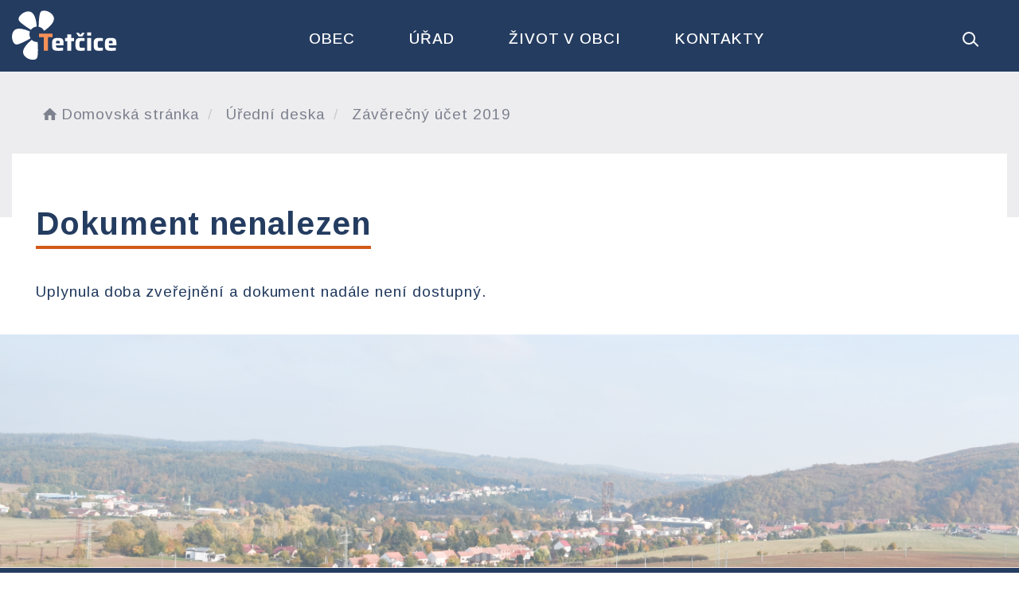

--- FILE ---
content_type: text/html; charset=UTF-8
request_url: https://tetcice.cz/dokument/078daf2800a4c0fce639cffbb9fe4d8f/
body_size: 4817
content:


<!DOCTYPE html>
<html lang="cs">

<head>
		<meta http-equiv="X-UA-Compatible" content="IE=edge">

	<meta charset="utf-8">
	<meta name="viewport" content="width=device-width, initial-scale=0.86, maximum-scale=3.0, minimum-scale=0.86">

	<meta name="description" content="Obec Tetčice se nachází v okrese Brno-venkov v Jihomoravském kraji. Rozkládají se v Boskovické brázdě, na okraji přírodního parku Bobrava.">
	<meta name="keywords" content="Obec Tetčice, obec tetcice, tetcice, tetcice u brna, rosice, kahan, bobrava">
	<meta name="robots" content="INDEX, FOLLOW">
	<meta name="googlebot" content="snippet,archive">
	<meta name="author" content="Obce na webu s.r.o.">
	<link rel="shortcut icon" type="image/png" href="https://tetcice.cz/template/tetcice_nove/favicon.png" />

	<title>Obec Tetčice</title>

	<link rel="stylesheet" href="https://tetcice.cz/template/tetcice_nove/assets/js/jquery-ui/css/no-theme/jquery-ui-1.10.3.custom.min.css">
	<link rel="stylesheet" href="https://tetcice.cz/template/tetcice_nove/assets/css/font-icons/entypo/css/entypo.css">
	<link rel="preconnect" href="https://fonts.googleapis.com">
	<link rel="preconnect" href="https://fonts.gstatic.com" crossorigin>
	<link href="https://fonts.googleapis.com/css2?family=Arimo:wght@300;400;500;600;700&display=swap" rel="stylesheet">
	<link rel="stylesheet" href="https://tetcice.cz/template/tetcice_nove/assets/css/bootstrap.css">

	<link rel="stylesheet" href="https://tetcice.cz/template/tetcice_nove/assets/css/custom.css">

	<script src="https://tetcice.cz/template/tetcice_nove/assets/js/jquery-1.11.3.min.js"></script>

	<!-- HTML5 shim and Respond.js for IE8 support of HTML5 elements and media queries -->
	<!--[if lt IE 9]>
		<script src="https://oss.maxcdn.com/html5shiv/3.7.2/html5shiv.min.js"></script>
		<script src="https://oss.maxcdn.com/respond/1.4.2/respond.min.js"></script>
	<![endif]-->


	<!-- Select2 -->
	<link rel="stylesheet" href="https://tetcice.cz/template/tetcice_nove/assets/css/select2.css">
	<script src="https://tetcice.cz/template/tetcice_nove/assets/js/select2.js"></script>

	<!-- Imported styles on this page -->
	<link rel="stylesheet" href="https://tetcice.cz/template/tetcice_nove/assets/js/datatables/datatables.css">
	<link rel="stylesheet" href="https://tetcice.cz/template/tetcice_nove/assets/js/select2/select2-bootstrap.css">
	<link rel="stylesheet" href="https://tetcice.cz/template/tetcice_nove/assets/js/select2/select2.css">
	<link rel="stylesheet" href="https://tetcice.cz/template/tetcice_nove/assets/css/responsive-calendar.css">

	<link rel="stylesheet" href="https://tetcice.cz/template/tetcice_nove/assets/css/bootstrap-datepicker.min.css" />
	<link rel="stylesheet" href="https://tetcice.cz/template/tetcice_nove/assets/css/bootstrap-datepicker3.min.css" />

	<script type="text/javascript" src="https://tetcice.cz/template/tetcice_nove/components/fresco/js/fresco.min.js"></script>
	<link rel="stylesheet" type="text/css" href="https://tetcice.cz/template/tetcice_nove/components/fresco/css/fresco.css" />

	<script type="text/javascript" src="https://tetcice.cz/template/tetcice_nove/assets/js/flck.js"></script>
	<link rel="stylesheet" type="text/css" href="https://tetcice.cz/template/tetcice_nove/assets/css/flck.css" />


	<link rel="stylesheet" href="https://tetcice.cz/template/tetcice_nove/assets/css/newadmin_client.css?v=63438">
	<link rel="stylesheet" href="https://tetcice.cz/template/portlet_manager.css?v=18588">
	<script src="https://tetcice.cz/template/tetcice_nove/assets/js/newadmin.js"></script>
</head>

<body class="page-body skin-white">
		<button onclick="topFunction()" id="myBtn" title="Posunout se nahoru">Nahoru</button>
	<script>
		//Get the button
		var mybutton = document.getElementById("myBtn");

		// When the user scrolls down 20px from the top of the document, show the button
		window.onscroll = function() {
			scrollFunction()
		};

		function scrollFunction() {
			if (document.body.scrollTop > 20 || document.documentElement.scrollTop > 20) {
				mybutton.style.display = "block";
			} else {
				mybutton.style.display = "none";
			}
		}

		// When the user clicks on the button, scroll to the top of the document
		function topFunction() {
			document.body.scrollTop = 0;
			document.documentElement.scrollTop = 0;
		}
	</script>

	<div class="topheader bg-color-outer">


		
		<div class="pagecontainer bg-color-inner">
			<div class="headercontainer ">
				<div class="mainlogo">
					<a href="https://tetcice.cz/">
						<div class="hidden-sm hidden-xs">
							<img class="biglogo" src="https://tetcice.cz/template/tetcice_nove/assets/images/logo-tetcice.svg" alt="Obec Tetčice" />
						</div>
						<div class="hidden-md hidden-lg center-sm">
							<img class="mobilelogo" src="https://tetcice.cz/template/tetcice_nove/assets/images/logo-tetcice.svg" alt="Obec Tetčice" />
						</div>


					</a>
				</div>

				<div class="main_links">
					<div class="pagecontainer">



						<div class="pagecontainer sameh-container topmenu_float">
							<div class="leftbtn sameh">
								<div class="topbtn"><i class="entypo-menu"></i> Hlavní nabídka</div>
							</div>

						</div>

						<div id="navbar" class="navbar-collapse">
							<ul class="m-nav no-bullets">
																	<li>
										<a href="#" class="top-btn menucolor1" data-toggle="dropdown">
											Obec <span class="ico-menu ico1"></span>
										</a>
										<div class="dropdown-menu col-lg-12 col-md-12 menucolor1">
											<div class="menu2">
												
												<div class="clmn">

																											<div class=" toplink">
															<a href="https://tetcice.cz/predstaveni-obce/">Představení obce</a>

														</div>
																												<div class=" toplink">
															<a href="https://tetcice.cz/historie/">Historie obce</a>

														</div>
														
																											<div class=" toplink sublink"><a href="https://tetcice.cz/cihelny/">Cihelny</a></div>
																											<div class=" toplink sublink"><a href="https://tetcice.cz/tetcicky-kroj/">Tetčický kroj</a></div>
																											<div class=" toplink sublink"><a href="https://tetcice.cz/hasici/">Hasiči</a></div>
																											<div class=" toplink sublink"><a href="https://tetcice.cz/legendy-a-zajimavosti/">Legendy a zajímavosti</a></div>
																											<div class=" toplink sublink"><a href="https://tetcice.cz/rana-historie-tetcic/">Články o historii</a></div>
																											<div class=" toplink sublink"><a href="https://tetcice.cz/kronika-obce/">Kronika obce</a></div>
																											<div class=" toplink sublink"><a href="https://tetcice.cz/tetcice-v-letopoctech/">Tetčice v letopočtech</a></div>
																																						<div class=" toplink">
															<a href="https://tetcice.cz/pamatky/">Památky</a>

														</div>
																												<div class=" toplink">
															<a href="https://tetcice.cz/turistika/">Turistika</a>

														</div>
														
																											<div class=" toplink sublink"><a href="https://tetcice.cz/restaurace-a-ubytovani/">Restaurace a ubytování</a></div>
																											<div class=" toplink sublink"><a href="https://tetcice.cz/doprava/">Doprava</a></div>
																											<div class=" toplink sublink"><a href="https://tetcice.cz/geocashing/">Geocashing</a></div>
																																						<div class=" toplink">
															<a href="https://tetcice.cz/skauti/">Skautský oddíl</a>

														</div>
																										</div>
												<div class="clmn">
																										<div class=" toplink">
															<a href="https://tetcice.cz/svc-rosice/">SVČ Rosice</a>

														</div>
																												<div class=" toplink">
															<a href="https://tetcice.cz/zakladni-skola/">Základní škola</a>

														</div>
																												<div class=" toplink">
															<a href="https://tetcice.cz/materska-skola/">Mateřská škola</a>

														</div>
																												<div class=" toplink">
															<a href="https://tetcice.cz/knihovna/">Knihovna</a>

														</div>
																												<div class=" toplink">
															<a href="https://tetcice.cz/tj-sokol/">TJ Sokol</a>

														</div>
																										</div>
												<div class="clmn">
																										<div class=" toplink">
															<a href="https://tetcice.cz/sachiste/">Šachisté</a>

														</div>
																												<div class=" toplink">
															<a href="https://tetcice.cz/mikroregion-kahan/">Mikroregion KAHAN</a>

														</div>
																												<div class=" toplink">
															<a href="https://tetcice.cz/sdruzeni-zen-tetcice/">Sdružení žen Tetčice</a>

														</div>
																												<div class=" toplink">
															<a href="https://tetcice.cz/kabelova-tv/">Kabelová TV</a>

														</div>
																												<div class=" toplink">
															<a href="https://tetcice.cz/zdravotnictvi/">Zdravotnictví</a>

														</div>
																										</div>
												<div class="clmn">
																										<div class=" toplink">
															<a href="https://tetcice.cz/firmy-v-tetcicich/">Firmy v Tetčicích</a>

														</div>
																												<div class=" toplink">
															<a href="https://tetcice.cz/nabidky-prace-v-regionu/">Nabídky práce v regionu</a>

														</div>
																												<div class=" toplink">
															<a href="https://tetcice.cz/jizdni-rady/">Jízdní řády</a>

														</div>
														
												</div>
												

											</div>
										</div>
									</li>

																	<li>
										<a href="#" class="top-btn menucolor2" data-toggle="dropdown">
											Úřad <span class="ico-menu ico1"></span>
										</a>
										<div class="dropdown-menu col-lg-12 col-md-12 menucolor2">
											<div class="menu2">
												
												<div class="clmn">

																											<div class=" toplink">
															<a href="https://tetcice.cz/uredni-deska/">Úřední deska</a>

														</div>
																												<div class=" toplink">
															<a href="https://tetcice.cz/zastupitelstvo/">Zastupitelstvo</a>

														</div>
																												<div class=" toplink">
															<a href="https://tetcice.cz/povinne-informace/">Povinné informace</a>

														</div>
																												<div class=" toplink">
															<a href="https://tetcice.cz/podatelna/">Podatelna</a>

														</div>
																												<div class=" toplink">
															<a href="https://tetcice.cz/registr-oznameni/">Registr oznámení</a>

														</div>
																										</div>
												<div class="clmn">
																										<div class=" toplink">
															<a href="https://tetcice.cz/czech-point/">Czech Point</a>

														</div>
																												<div class=" toplink">
															<a href="https://tetcice.cz/ostatni-dokumenty/">Ostatní dokumenty</a>

														</div>
																												<div class=" toplink">
															<a href="https://tetcice.cz/uzemni-plan/">Územní plán</a>

														</div>
																												<div class=" toplink">
															<a href="https://tetcice.cz/gdpr/">GDPR</a>

														</div>
														
												</div>
												

											</div>
										</div>
									</li>

																	<li>
										<a href="#" class="top-btn menucolor3" data-toggle="dropdown">
											Život v obci <span class="ico-menu ico1"></span>
										</a>
										<div class="dropdown-menu col-lg-12 col-md-12 menucolor3">
											<div class="menu2">
												
												<div class="clmn">

																											<div class=" toplink">
															<a href="https://tetcice.cz/aktuality/">Aktuality</a>

														</div>
																												<div class=" toplink">
															<a href="https://tetcice.cz/udalosti/">Události</a>

														</div>
																												<div class=" toplink">
															<a href="https://tetcice.cz/tetcicky-zpravodaj/">Tetčický zpravodaj</a>

														</div>
																										</div>
												<div class="clmn">
																										<div class=" toplink">
															<a href="https://tetcice.cz/rezervace-hriste/">Rezervace hřiště</a>

														</div>
																												<div class=" toplink">
															<a href="https://tetcice.cz/mobilni-rozhlas/">Mobilní rozhlas</a>

														</div>
																												<div class=" toplink">
															<a href="https://tetcice.cz/fotoalba/">Fotoalba</a>

														</div>
																										</div>
												<div class="clmn">
												
												</div>
												

											</div>
										</div>
									</li>

																	<li>
										<a href="#" class="top-btn menucolor4" data-toggle="dropdown">
											Kontakty <span class="ico-menu ico1"></span>
										</a>
										<div class="dropdown-menu col-lg-12 col-md-12 menucolor4">
											<div class="menu2">
												
												<div class="clmn">

																											<div class=" toplink">
															<a href="https://tetcice.cz/kontakty-na-ou/">Kontakty na OÚ</a>

														</div>
																												<div class=" toplink">
															<a href="https://tetcice.cz/dulezite-kontakty/">Důležité kontakty</a>

														</div>
																												<div class=" toplink">
															<a href="https://tetcice.cz/uzitecne-odkazy/">Užitečné odkazy</a>

														</div>
																										</div>
												<div class="clmn">
												
												</div>
												

											</div>
										</div>
									</li>

								
								<li class="searchlist">
									<a href="" class="top-btn menucolor5 searchicon" data-toggle="dropdown">
										<img width="" height="" src="https://tetcice.cz/template/tetcice_nove/assets/images/search_icon.svg" alt="Hledat na stránkách" />
									</a>
									<div class="dropdown-menu col-lg-12 col-md-12 menucolor_search">
										<div class="menu2">

											<div class="clmn cat_name">
												<div class="cat_name_text">Vyhledávání</div>
											</div>

											<div class="clmn">
												<div class="search-container">

													<form action="https://tetcice.cz/" method="GET">
														<div class="search-field">
															<input class="search-input" name="hledany-text" placeholder="Hledat na stránkách ..." type="text">
															<button class="search-btn" type="submit" name="hledat"><img width="" height="" src="https://tetcice.cz/template/tetcice_nove/assets/images/search_icon.svg" alt="Hledat na stránkách" /></button>
														</div>
													</form>
												</div>
											</div>

										</div>
									</div>
								</li>
							</ul>
						</div>
					</div>
				</div>

				<div class="mainmeta">


					
				</div>


							</div>

		</div>

	</div>
			<div class="header-spacer-subpage"></div>
		
		
			<div class="breadcrumbsmenu">
				<div class="pagecontainer">
					<div class="row">
						<ol class="breadcrumb bc-3">
                <li>
                <a href="https://tetcice.cz/"><i class="entypo-home"></i>Domovská stránka</a>
                </li>
            <li class="active">
                        
                    </li>
            <div style="display: none" data-page-cat-id="1"></div>
                <li><a href="https://tetcice.cz/uredni-deska/">Úřední deska</a></li>
            <li class="active">
					Závěrečný účet 2019
				</li>
        
        </ol>
        					</div>
				</div>
			</div>

		

		<div class="pagecontainer mainpagecontainer bg_cat_archiv">

			

					<div class="sameh-container">
						<div class="center sameh">

							<div class="content-divider"></div>

							<div class="contentcontainer ">

								<h2 id="obsah_stranky" class="skryj" style="border-bottom: #777 solid 1px; margin-top: 40px;">Obsah stránky</h2><h1>Dokument nenalezen</h1><p>Uplynula doba zveřejnění a dokument nadále není dostupný.</p>							</div>

						</div>

					</div>

					
		</div>
	


	<div class="content_bottom_btns">



	</div>

	<div class=" withsidemenu clearf">
		<div class="pagecontainer fbg">

			<img src="https://tetcice.cz/template/tetcice_nove/assets/images/paticka-bg.svg" alt="" class="footerbg">

			<div class="footer-container ">
				<div class="row">

					<div class="col-md-3 col-sm-6 col-xs-12 fmt textcntr">
						<a href="https://tetcice.cz/">
							<img class="logopaticka" src="https://tetcice.cz/template/tetcice_nove/assets/images/logo-tetcice-paticka.svg" />
						</a>
					</div>
					<div class="col-md-3 col-sm-6 col-xs-12 fmt">

						<a href="tel:+420546411037" class="contact_container">
							<span class="contact_icon">
								<img class="scaled" src="https://tetcice.cz/template/tetcice_nove/assets/images/f_i_1.svg" />
							</span>
							<span class="contact_text">
								(+420) <strong>546 411 037</strong>
							</span>
						</a>

						<a href="mailto:obec@tetcice.cz" class="contact_container">
							<span class="contact_icon">
								<img class="scaled" src="https://tetcice.cz/template/tetcice_nove/assets/images/f_i_2.svg" />
							</span>
							<span class="contact_text">
								<strong>obec@tetcice.cz</strong>
							</span>
						</a>

						<div class="contact_container contact_meta">
							<span class="contact_icon">
								<img class="scaled" src="https://tetcice.cz/template/tetcice_nove/assets/images/f_i_3.svg" />
							</span>
							<span class="contact_text">
								<strong>Obec Tetčice</strong>
							</span>
						</div>

						<div class="contact_container">
							<span class="contact_icon"></span>
							<span class="contact_text">
								Palackého 177<br>
								664 17 Tetčice
							</span>
						</div>

					</div>
					<div class="col-md-3 col-sm-6 col-xs-12 fmt">

						<div class="contact_container contact_meta">
							<span class="contact_icon">
								<img class="scaled" src="https://tetcice.cz/template/tetcice_nove/assets/images/f_1_4.svg" />
							</span>
							<span class="contact_text">
								<strong>Úřední hodiny:</strong>
							</span>
						</div>

						<div class="contact_container">
							<span class="contact_icon"></span>
							<span class="contact_text">
								Pondělí a Středa<br>
								08:00—11:00, 13:00—17:00
							</span>
						</div>

						<div class="contact_container">
							<a href="https://tetcice.cz/kontakty-na-ou/" class="ft_kontakt_btn">Kontakty</a>
						</div>

						

					</div>

					<div class="col-md-3 col-sm-6 col-xs-12 fmt">
						<a href="https://mapy.cz/s/celomoguze" target="_blank">
							<img class="mapbtm" src="https://tetcice.cz/template/tetcice_nove/assets/images/tetcice-mapa.svg" />
						</a>
					</div>

				</div>


			</div>


		</div>
	</div>
	<div class="linksfooter">
		<div class="pagecontainer">
			<a href="https://tetcice.cz/pristupnost/prohlaseni_o_pristupnosti/">Prohlášení o přístupnosti</a> &nbsp; | &nbsp;
			<a href="#" data-cc="c-settings">Nastavení cookies</a> &nbsp; | &nbsp;
									<a href="https://tetcice.cz/kontakty-na-ou/">Kontakty</a>
		</div>

	</div>

	<div class="subfooter">
		<div class="pagecontainer">
			<div class="row">
				<div class="col-md-4">

					<a href="https://obcenawebu.cz/" title="Webové stránky pro obce"><img class="scaled" src="https://tetcice.cz/template/tetcice_nove/assets/images/obce-na-webu.svg" alt="Obce na webu s.r.o." class="img-responsive float-right"></a>

				</div>
				<div class="col-md-8 cp">
					<p class="pt10">Webové stránky pro obce a občany provozuje <strong><a href="https://obcenawebu.cz/" title="Webové stránky pro obce">Obce na webu s.r.o.</a></strong></p>
					<small>Používáme soubory cookies. Svůj souhlas můžete změnit v <a href="#" data-cc="c-settings">nastavení souhlasu s využitím cookies</a>.</small>
				</div>

			</div>
		</div>
	</div>


	<!-- Bottom scripts (common) -->
	<script src="https://tetcice.cz/template/tetcice_nove/assets/js/jquery-ui/js/jquery-ui-1.10.3.minimal.min.js"></script>
	<script src="https://tetcice.cz/template/tetcice_nove/assets/js/bootstrap.js"></script>

	<script>
		$(document).ready(function() {
			scrollCheck();
			$(window).scroll(function() {
				scrollCheck();
			});

			function scrollCheck() {
				var scroll = $(window).scrollTop();
				if (scroll >= 100) {
					$(".topheader").addClass("moving");
				} else {
					$(".topheader").removeClass("moving");
				}
			}

			$('[data-mode]').on('click', function() {

				$('[data-mode]').each(function() {
					$(this).removeClass('is_active');
				});

				$(this).addClass('is_active');

				loadContent();
			});

			$('[data-check-id]').on('click', function() {

				if ($(this).data('checkId') == '0') {
					$('[data-check-id]').each(function() {
						$(this).removeClass('is_checked');
					});

					$(this).addClass('is_checked');


				} else {
					$('[data-check-id="0"]').removeClass('is_checked');
					if ($(this).hasClass('is_checked')) {
						$(this).removeClass('is_checked');
					} else {
						$(this).addClass('is_checked');
					}
				}




				loadContent();
			});

			function loadContent() {

				var mode = '';
				$('[data-mode]').each(function() {
					if ($(this).hasClass('is_active')) {
						mode = $(this).data('mode');
					}
				});

				var catId = [];
				var $i = 0;
				$('[data-check-id]').each(function() {
					if ($(this).hasClass('is_checked')) {
						catId[$i] = $(this).data('checkId');
						$i = $i + 1;
					}
				});

				$.ajax({

					method: "POST",
					url: "template/tetcice_nove/get_udalosti.php",
					data: {
						mode: mode,
						catId: catId,
					}


				}).done(function(data) {
					$('#udalosti_list').html(data);
				});
			}

			$('.topmenu_float').on('click', function() {
				$('#navbar').toggle();
			});
		});
	</script>

	<!-- Imported scripts on this page -->
	<script src="https://tetcice.cz/template/tetcice_nove/assets/js/datatables/datatables.js"></script>
	<script src="https://tetcice.cz/template/tetcice_nove/assets/js/select2/select2.min.js"></script>
	<script src="https://tetcice.cz/template/tetcice_nove/assets/js/responsive-calendar.js"></script>
	<script src="https://tetcice.cz/template/tetcice_nove/assets/js/bootstrap-datepicker.js"></script>


	
	
	<link rel="stylesheet" href="https://tetcice.cz/template/cookies/cookieconsent.css" media="print" onload="this.media='all'">
	<link rel="stylesheet" href="https://tetcice.cz/template/cookies/iframemanager.css">

	<script src="https://tetcice.cz/template/cookies/cookieconsent.js"></script>
	<script src="https://tetcice.cz/template/cookies/iframemanager.js" defer></script>

	<script src="https://tetcice.cz/template/cookies/cookieconsent-init.js"></script>

	

</body>

</html>

--- FILE ---
content_type: image/svg+xml
request_url: https://tetcice.cz/template/tetcice_nove/assets/images/f_i_1.svg
body_size: 2767
content:
<svg width="26" height="26" viewBox="0 0 26 26" fill="none" xmlns="http://www.w3.org/2000/svg">
<g clip-path="url(#clip0_317_36)">
<path d="M25.0104 17.6406C24.1891 16.0879 21.3373 14.4044 21.2118 14.3307C20.8453 14.1221 20.4628 14.0117 20.1049 14.0117C19.5728 14.0117 19.1372 14.2555 18.8734 14.6989C18.4561 15.1979 17.9387 15.7811 17.8132 15.8715C16.8405 16.5305 16.0801 16.456 15.2383 15.6143L10.5403 10.9162C9.70381 10.0797 9.62692 9.30952 10.2822 8.34258C10.3738 8.21578 10.9566 7.69837 11.4557 7.28116C11.7739 7.09178 11.9923 6.81078 12.0876 6.46556C12.2152 6.00622 12.1211 5.4659 11.8209 4.93866C11.7502 4.81759 10.0666 1.96545 8.51396 1.14453C8.22436 0.991144 7.89837 0.910156 7.57074 0.910156C7.03164 0.910156 6.52445 1.1204 6.14324 1.5012L5.10594 2.5389C3.46411 4.17992 2.86938 6.04058 3.33854 8.06813C3.72957 9.75822 4.86912 11.5567 6.7261 13.4137L12.7408 19.4284C14.7426 21.4302 16.6642 22.5886 18.4684 22.8888C18.0287 23.9134 17.0102 24.6329 15.8261 24.6329C14.5471 24.6329 13.4407 23.8095 13.0734 22.5845L12.7036 21.3517C12.6304 21.1083 12.4103 20.9451 12.1563 20.9451C11.9023 20.9451 11.6823 21.1083 11.609 21.3521L10.9288 23.6185L10.249 21.3521C10.1758 21.1087 9.95577 20.9455 9.70177 20.9455C9.44776 20.9455 9.22771 21.1087 9.15449 21.3525L8.47469 23.6185L7.79489 21.3521C7.72167 21.1087 7.50161 20.9455 7.24761 20.9455C6.9936 20.9455 6.77355 21.1087 6.70033 21.3525L6.02053 23.6185L5.34072 21.3521C5.26751 21.1087 5.04745 20.9455 4.79345 20.9455C4.53944 20.9455 4.31938 21.1087 4.24617 21.3525L3.56637 23.6185L2.88656 21.3521C2.81335 21.1091 2.59329 20.9455 2.33929 20.9455C2.08528 20.9455 1.86522 21.1087 1.79201 21.3525L0.720361 24.9245C0.655735 25.1405 0.778443 25.3687 0.994818 25.4338C1.03408 25.4456 1.07376 25.4514 1.11221 25.4514C1.2885 25.4514 1.45088 25.3372 1.50405 25.1597L2.33929 22.3755L3.01909 24.6419C3.0923 24.8853 3.31236 25.0485 3.56637 25.0485C3.82037 25.0485 4.04043 24.8853 4.11364 24.6415L4.79345 22.3755L5.47325 24.6419C5.54646 24.8853 5.76652 25.0485 6.02053 25.0485C6.27453 25.0485 6.49459 24.8853 6.56781 24.6415L7.24761 22.3755L7.92741 24.6419C8.00063 24.8853 8.22068 25.0485 8.47469 25.0485C8.72869 25.0485 8.94875 24.8853 9.02197 24.6415L9.70177 22.3755L10.3816 24.6419C10.4548 24.8853 10.6748 25.0485 10.9288 25.0485C11.1828 25.0485 11.4029 24.8853 11.4761 24.6415L12.1559 22.3751L12.2893 22.8197C12.7613 24.394 14.1826 25.4514 15.8257 25.4514C17.4381 25.4514 18.8087 24.4108 19.311 22.9677C19.3405 22.9682 19.3707 22.971 19.4002 22.971C19.3998 22.971 19.4006 22.971 19.4002 22.971C20.9222 22.971 22.3407 22.3243 23.616 21.049L24.6537 20.0117C25.284 19.3806 25.4276 18.428 25.0104 17.6406Z" fill="white"/>
</g>
<defs>
<clipPath id="clip0_317_36">
<rect width="26" height="26" fill="white"/>
</clipPath>
</defs>
</svg>


--- FILE ---
content_type: image/svg+xml
request_url: https://tetcice.cz/template/tetcice_nove/assets/images/paticka-bg.svg
body_size: 1412
content:
<svg width="269" height="315" viewBox="0 0 269 315" fill="none" xmlns="http://www.w3.org/2000/svg">
<path fill-rule="evenodd" clip-rule="evenodd" d="M126.395 187.147C96.689 211.093 66.5385 243.873 71.3384 271.52C78.1616 310.82 149.831 329.737 161.032 301.446C167.875 284.165 166.373 236.195 164.167 201.477C158.068 201.828 151.8 201.048 145.651 198.997C138.149 196.494 131.644 192.371 126.395 187.147Z" fill="white" fill-opacity="0.1"/>
<path fill-rule="evenodd" clip-rule="evenodd" d="M115.089 134.146C81.0691 118.767 40.1861 107.4 18.1729 123.426C-14.0749 146.902 0.601095 219.558 30.9302 217.116C48.8263 215.675 88.9763 194.603 118.887 177.568C111.665 165.575 109.541 150.612 114.32 136.291C114.561 135.567 114.818 134.852 115.089 134.146Z" fill="white" fill-opacity="0.1"/>
<path fill-rule="evenodd" clip-rule="evenodd" d="M121.154 122.937C92.03 104.685 54.7073 79.455 44.9969 64.4381C28.4751 38.8872 85.5027 -8.46411 121.457 8.8095C146.719 20.9467 155.898 64.442 158.149 102.5C143.487 103.45 129.828 110.926 121.154 122.937Z" fill="white" fill-opacity="0.1"/>
<path fill-rule="evenodd" clip-rule="evenodd" d="M170.637 103.284C171.445 69.4682 174.026 27.098 181.642 11.6292C195.082 -15.6687 264.998 8.94914 268.64 48.6708C271.242 77.0643 237.449 107.84 205.453 129.376C199.745 118.234 189.839 109.233 177.027 104.958C174.907 104.251 172.773 103.695 170.637 103.284Z" fill="white" fill-opacity="0.1"/>
</svg>


--- FILE ---
content_type: image/svg+xml
request_url: https://tetcice.cz/template/tetcice_nove/assets/images/f_1_4.svg
body_size: 951
content:
<svg width="25" height="27" viewBox="0 0 25 27" fill="none" xmlns="http://www.w3.org/2000/svg">
<g clip-path="url(#clip0_317_30)">
<mask id="mask0_317_30" style="mask-type:luminance" maskUnits="userSpaceOnUse" x="0" y="0" width="25" height="27">
<path d="M25 0.126953H0V26.127H25V0.126953Z" fill="white"/>
</mask>
<g mask="url(#mask0_317_30)">
<path d="M12.5 0.126953C5.59132 0.126953 0 5.94126 0 13.127C0 20.312 5.59068 26.127 12.5 26.127C19.4088 26.127 25 20.3127 25 13.127C25 5.94181 19.4093 0.126953 12.5 0.126953ZM13.1159 13.6656L9.70863 17.8786C9.42253 18.2324 8.91482 18.2779 8.5748 17.9804C8.23468 17.6828 8.19085 17.1549 8.47695 16.8012L11.6953 12.8218V3.36451C11.6953 2.90232 12.0556 2.52762 12.5 2.52762C12.9444 2.52762 13.3047 2.90232 13.3047 3.36451V13.127C13.3047 13.324 13.2378 13.5148 13.1159 13.6656Z" fill="white"/>
</g>
</g>
<defs>
<clipPath id="clip0_317_30">
<rect width="25" height="27" fill="white"/>
</clipPath>
</defs>
</svg>
